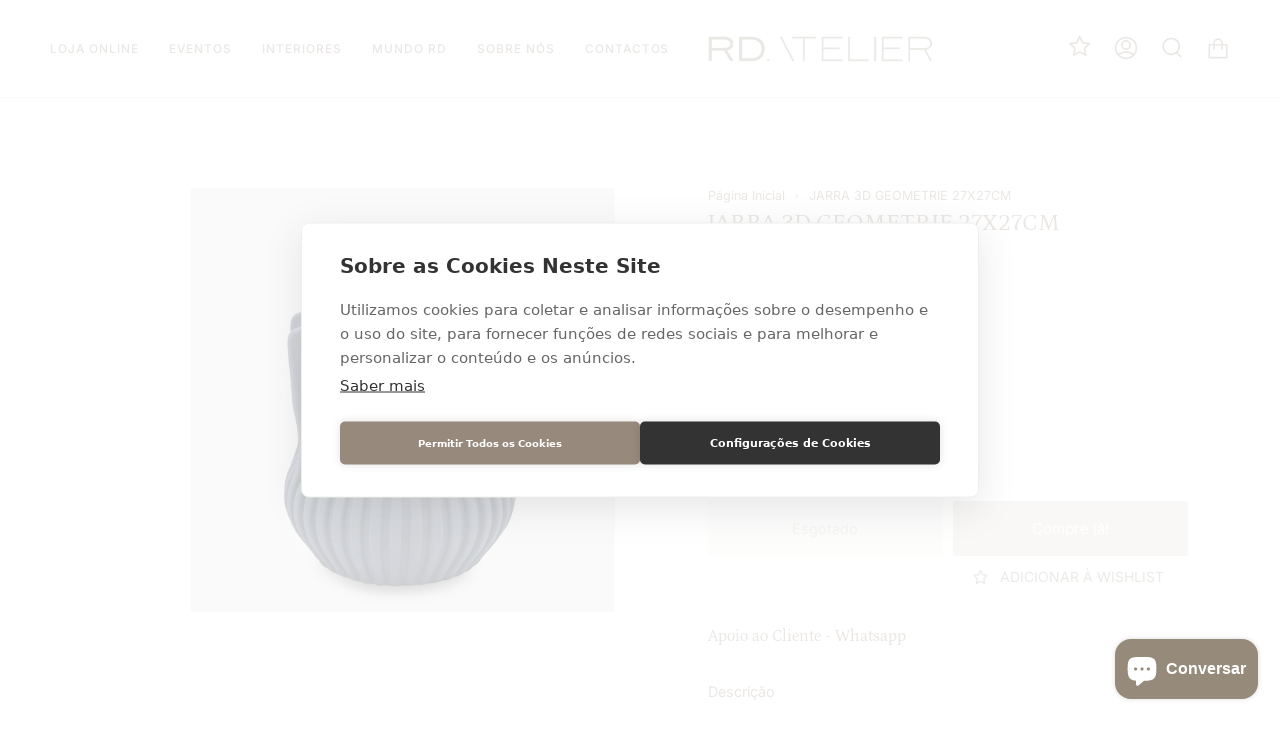

--- FILE ---
content_type: text/html; charset=utf-8
request_url: https://rdatelier.pt/products/jarra-3d-geometrie-h-27-d-27?section_id=api-product-grid-item
body_size: 356
content:
<div id="shopify-section-api-product-grid-item" class="shopify-section">
<div data-api-content>
<div class="product-item large-up--one-quarter medium--one-quarter small--one-whole product-item--borderless product-item--centered product-item--outer-text  product-item--api-product-grid-item-" data-product-grid-item data-slide="||itemIndex||" data-slide-index="||itemIndex||"><div class="product-item__image" data-product-image>
    <a class="product-link product-link--image" href="/products/jarra-3d-geometrie-h-27-d-27" aria-label="JARRA 3D GEOMETRIE 27X27CM" data-grid-link="/products/jarra-3d-geometrie-h-27-d-27"><div class="product-item__bg lazyload"
          data-grid-slide
          data-aos="img-in"
          data-aos-delay="||itemAosDelay||"
          data-aos-duration="800"
          data-aos-anchor="||itemAnimationAnchor||"
          data-aos-easing="ease-out-quart"
          data-bgset="//rdatelier.pt/cdn/shop/files/20c73d3bf4ed45aeb9233719fae02fd0_180x.jpg?v=1718816451 180w 180h,//rdatelier.pt/cdn/shop/files/20c73d3bf4ed45aeb9233719fae02fd0_360x.jpg?v=1718816451 360w 360h,//rdatelier.pt/cdn/shop/files/20c73d3bf4ed45aeb9233719fae02fd0_540x.jpg?v=1718816451 540w 540h,//rdatelier.pt/cdn/shop/files/20c73d3bf4ed45aeb9233719fae02fd0_720x.jpg?v=1718816451 720w 720h,//rdatelier.pt/cdn/shop/files/20c73d3bf4ed45aeb9233719fae02fd0.jpg?v=1718816451 900w 900h">&nbsp;</div>

      <noscript>
        <div class="product-item__image no-js-image" style="background-image:url('//rdatelier.pt/cdn/shop/files/20c73d3bf4ed45aeb9233719fae02fd0_540x.jpg?v=1718816451'); background-size: contain; background-position: center center; background-repeat: no-repeat;"></div>
      </noscript>
    </a>

    
  </div>

  <div class="product-information"
    data-aos="fade"
    data-aos-delay="||itemAosDelay||"
    data-aos-duration="800"
    data-aos-anchor="||itemAnimationAnchor||"
    data-product-information>
    <a class="product-link product-link--info" href="/products/jarra-3d-geometrie-h-27-d-27" aria-label="JARRA 3D GEOMETRIE 27X27CM" data-grid-link="/products/jarra-3d-geometrie-h-27-d-27"><p class="product__grid__title product__grid__element">
        <span class="product__grid__title__default product__grid__element__default">JARRA 3D GEOMETRIE 27X27CM</span></p><div class="product__grid__price product__grid__element">
        <div class="product__grid__price__default product__grid__element__default">
          <span class="price">
            
              <span class="sold-out">Esgotado</span>
            
          </span>
          
        </div></div></a>
  </div>
</div></div></div>

--- FILE ---
content_type: text/css
request_url: https://rdatelier.pt/cdn/shop/t/28/assets/font-settings.css?v=58011881739695532881768403233
body_size: -320
content:
@font-face{font-family:Petrona;font-weight:400;font-style:normal;font-display:swap;src:url(//rdatelier.pt/cdn/fonts/petrona/petrona_n4.ba8a3238dead492e2024dc34ddb3d60af325e68d.woff2) format("woff2"),url(//rdatelier.pt/cdn/fonts/petrona/petrona_n4.0d9e908ac91871503cab7812e04f186692860498.woff) format("woff")}@font-face{font-family:Inter;font-weight:400;font-style:normal;font-display:swap;src:url(//rdatelier.pt/cdn/fonts/inter/inter_n4.b2a3f24c19b4de56e8871f609e73ca7f6d2e2bb9.woff2) format("woff2"),url(//rdatelier.pt/cdn/fonts/inter/inter_n4.af8052d517e0c9ffac7b814872cecc27ae1fa132.woff) format("woff")}@font-face{font-family:Petrona;font-weight:500;font-style:normal;font-display:swap;src:url(//rdatelier.pt/cdn/fonts/petrona/petrona_n5.8290dca6c13aa77132053df336663d94063b6c57.woff2) format("woff2"),url(//rdatelier.pt/cdn/fonts/petrona/petrona_n5.348f7c34b0696cb4b1bfafcfbfbe502d80218774.woff) format("woff")}@font-face{font-family:Inter;font-weight:500;font-style:normal;font-display:swap;src:url(//rdatelier.pt/cdn/fonts/inter/inter_n5.d7101d5e168594dd06f56f290dd759fba5431d97.woff2) format("woff2"),url(//rdatelier.pt/cdn/fonts/inter/inter_n5.5332a76bbd27da00474c136abb1ca3cbbf259068.woff) format("woff")}@font-face{font-family:Inter;font-weight:400;font-style:italic;font-display:swap;src:url(//rdatelier.pt/cdn/fonts/inter/inter_i4.feae1981dda792ab80d117249d9c7e0f1017e5b3.woff2) format("woff2"),url(//rdatelier.pt/cdn/fonts/inter/inter_i4.62773b7113d5e5f02c71486623cf828884c85c6e.woff) format("woff")}@font-face{font-family:Inter;font-weight:500;font-style:italic;font-display:swap;src:url(//rdatelier.pt/cdn/fonts/inter/inter_i5.4474f48e6ab2b1e01aa2b6d942dd27fa24f2d99f.woff2) format("woff2"),url(//rdatelier.pt/cdn/fonts/inter/inter_i5.493dbd6ee8e49f4ad722ebb68d92f201af2c2f56.woff) format("woff")}
/*# sourceMappingURL=/cdn/shop/t/28/assets/font-settings.css.map?v=58011881739695532881768403233 */
